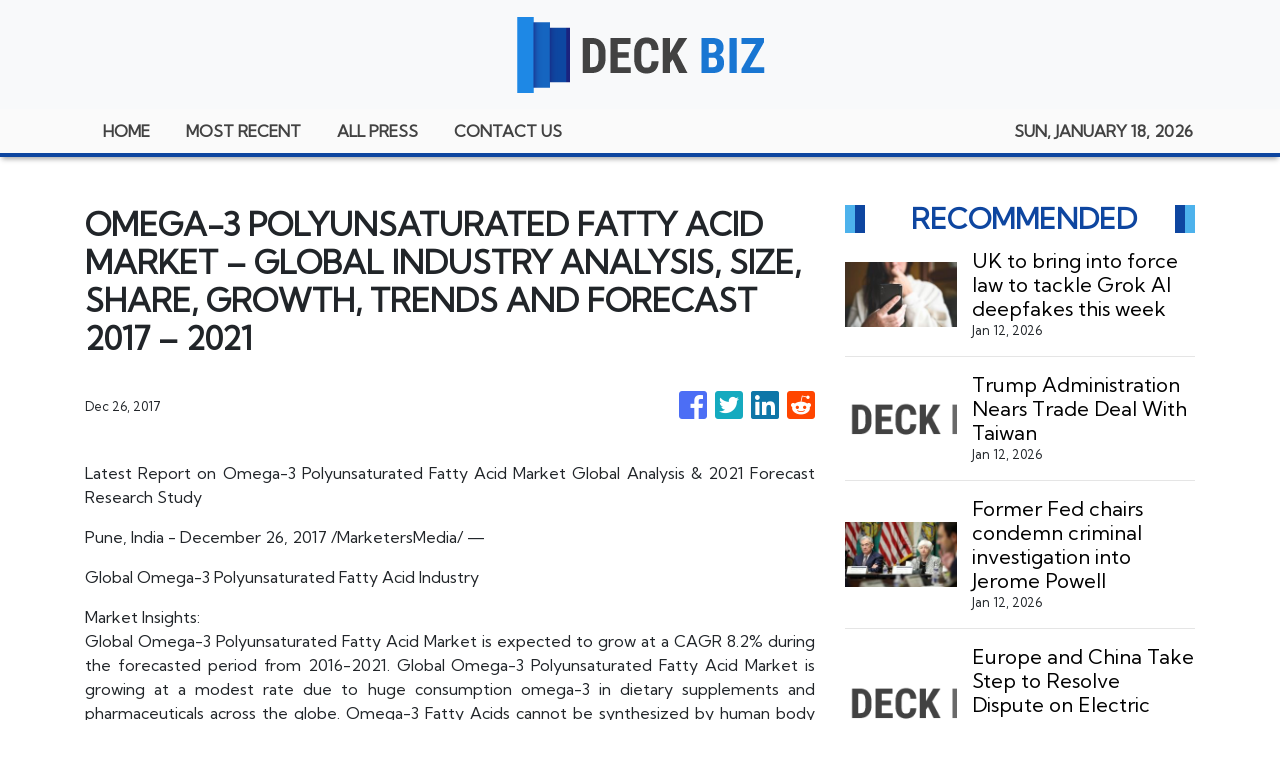

--- FILE ---
content_type: text/plain
request_url: https://www.google-analytics.com/j/collect?v=1&_v=j102&a=1366732752&t=pageview&_s=1&dl=https%3A%2F%2Fdeckbiz.com%2Fnews%2Fomega-3-polyunsaturated-fatty-acid-market-global-industry-analysis-size-share-growth-trends-and-forecast-2017-2021%2F41856&ul=en-us%40posix&dt=Deck%20Biz%20-%20International%20%26%20Regional%20Business%20News%20Updates&sr=1280x720&vp=1280x720&_u=IEBAAEABAAAAACAAI~&jid=1997212836&gjid=387378019&cid=1174323000.1768769910&tid=UA-93857607-21&_gid=2080726949.1768769910&_r=1&_slc=1&z=1066411573
body_size: -449
content:
2,cG-2VL6T7VPLQ